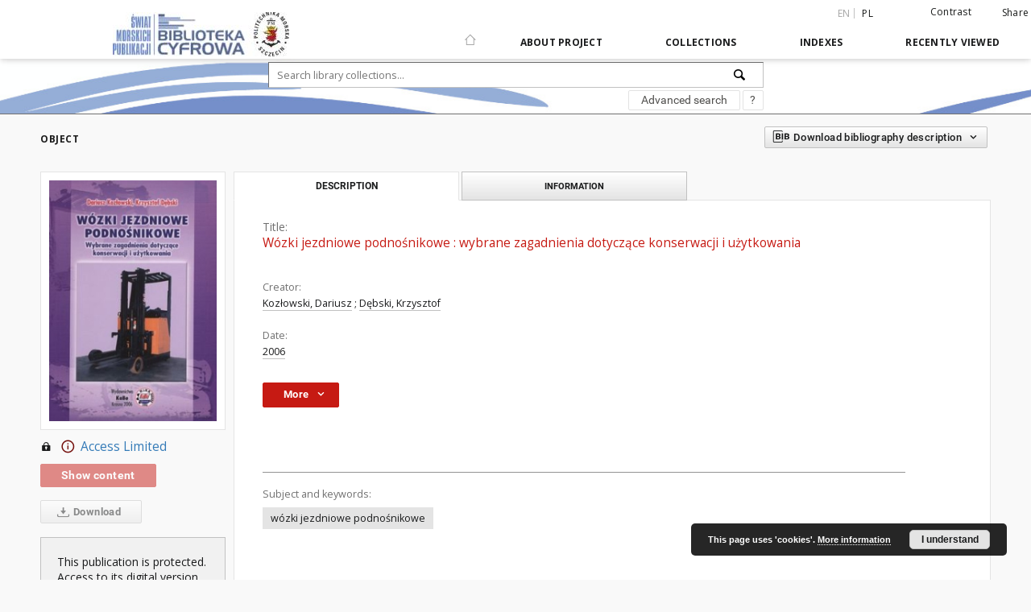

--- FILE ---
content_type: text/html;charset=utf-8
request_url: https://smp.pm.szczecin.pl/dlibra/publication/1281/edition/989/wozki-jezdniowe-podnosnikowe-wybrane-zagadnienia-dotyczace-konserwacji-i-uzytkowania-kozlowski-dariusz-debski-krzysztof?language=en
body_size: 53731
content:
<!doctype html>
<html lang="en">
	<head>
		<script src="https://smp.pm.szczecin.pl/style/dlibra/default/js/script-jquery.min.js" type="text/javascript"></script>

		


<meta charset="utf-8">
<meta http-equiv="X-UA-Compatible" content="IE=edge">
<meta name="viewport" content="width=device-width, initial-scale=1">


<title>Politechnika Morska w Szczecinie</title>
<meta name="Description" content="Politechnika Morska w Szczecinie" />

<meta property="og:url"                content="https://smp.pm.szczecin.pl/dlibra/publication/1281/edition/989/wozki-jezdniowe-podnosnikowe-wybrane-zagadnienia-dotyczace-konserwacji-i-uzytkowania-kozlowski-dariusz-debski-krzysztof?language=en" />
<meta property="og:type"               content="Object" />
<meta property="og:title"              content="Politechnika Morska w Szczecinie" />
<meta property="og:description"        content="Politechnika Morska w Szczecinie" />
<meta property="og:image"              content="https://smp.pm.szczecin.pl/image/edition/thumbnail:docmetadata/989" />

<link rel="icon" type="image/png" href="https://smp.pm.szczecin.pl/style/common/img/icons/favicon.png" sizes="16x16"> 
<link rel="apple-touch-icon" href="https://smp.pm.szczecin.pl/style/common/img/icons/apple-touch-icon.png">

<link rel="canonical" href="https://smp.pm.szczecin.pl/dlibra/publication/1281/edition/989?language=en" />

<link rel="stylesheet" href="https://smp.pm.szczecin.pl/style/dlibra/default/css/libs.css?20200317093312">
<link rel="stylesheet" href="https://smp.pm.szczecin.pl/style/dlibra/default/css/main.css?20200317093312">
<link rel="stylesheet" href="https://smp.pm.szczecin.pl/style/dlibra/default/css/colors.css?20200317093312">
<link rel="stylesheet" href="https://smp.pm.szczecin.pl/style/dlibra/default/css/custom.css?20200317093312">


	    <link rel="search"  type="application/opensearchdescription+xml" href="https://smp.pm.szczecin.pl/PM_en.xml"  title="PM" />

										<link rel="meta" type="application/rdf+xml" href="https://smp.pm.szczecin.pl/dlibra/rdf.xml?type=e&amp;id=989"/>
	
	<link rel="schema.DC" href="http://purl.org/dc/elements/1.1/" />
	<!--type is "document" for import all tags into zotero-->
	<meta name="DC.type" content="document" />
	<meta name="DC.identifier" content="https://smp.pm.szczecin.pl/publication/1281" />
	
						<meta name="DC.date" content="2006" />
											<meta name="DC.creator" content="Koz&#322;owski, Dariusz" />
					<meta name="DC.creator" content="D&#281;bski, Krzysztof" />
								<meta name="DC.subject" content="w&oacute;zki jezdniowe podno&#347;nikowe" />
								<meta name="DC.format" content="image/x.djvu" />
								<meta name="DC.language" content="pol" />
								<meta name="DC.source" content="000-087229-000" />
								<meta name="DC.title" content="W&oacute;zki jezdniowe podno&#347;nikowe : wybrane zagadnienia dotycz&#261;ce konserwacji i u&#380;ytkowania" />
								<meta name="DC.type" content="ksi&#261;&#380;ka" />
								<meta name="DC.relation" content="oai:smp.pm.szczecin.pl:publication:1281" />
								<meta name="DC.rights" content="Akademia Morska w Szczecinie" />
								<meta name="DC.publisher" content="Wydawnictwo i Handel Ksi&#261;&#380;kami &quot;KaBe&quot;" />
								<meta name="DC.issued" content="2006" />
			
										<meta name="citation_title" content="W&oacute;zki jezdniowe podno&#347;nikowe : wybrane zagadnienia dotycz&#261;ce konserwacji i u&#380;ytkowania" />
				<meta name="citation_author" content="Koz&#322;owski, Dariusz" />
		<meta name="citation_author" content="D&#281;bski, Krzysztof" />
						<meta name="citation_online_date" content="2010/10/19" />
		
							<!-- Global site tag (gtag.js) - Google Analytics -->
<script async src="https://www.googletagmanager.com/gtag/js?id=G-E6XC77MZVV"></script>
<script>
  window.dataLayer = window.dataLayer || [];
  function gtag(){dataLayer.push(arguments);}
  gtag('js', new Date());

  gtag('config', 'G-E6XC77MZVV');
</script>

			
							</head>

	<body class="">

		
		<div class="container--main">

			<header class="header--main" tabindex="-1">

  <ul class="skip-links list-unstyled">
    <li><a href="#main-menu" class="inner">Skip to main menu</a></li>
        <li><a href="#search-form" class="inner">Skip to search engine</a></li>
        <li><a href="#main-content" class="inner">Skip to content</a></li>
    <li><a href="#footer">Skip to footer</a></li>
  </ul>


	
        
  <div class="container--full">
    <nav class="header--top" id="navigationTop">
      <button class="header__menu-toggle navbar-toggle collapsed visible-xs visible-sm" type="button" data-toggle="collapse" data-target="#navbar-collapse" aria-expanded="false">
        <span class="dlibra-icon-menu"></span>
      </button>
      <ul class="header__list hidden-sm hidden-xs">
									      <li class="header__list-item header__list-item--languages hidden-xs hidden-sm">
      <a class="header__list__link header__list__link--language active" href="/" title="English">
          en
      </a>
                                      <a class="header__list__link header__list__link--language" href="https://smp.pm.szczecin.pl/dlibra/publication/1281/edition/989/wozki-jezdniowe-podnosnikowe-wybrane-zagadnienia-dotyczace-konserwacji-i-uzytkowania-kozlowski-dariusz-debski-krzysztof?language=pl" title="polski">pl</a>
                  </li>
      <li class="header__languages-item visible-xs visible-sm">
              <a href="https://smp.pm.szczecin.pl/dlibra/publication/1281/edition/989/wozki-jezdniowe-podnosnikowe-wybrane-zagadnienia-dotyczace-konserwacji-i-uzytkowania-kozlowski-dariusz-debski-krzysztof?language=en" class="header__languages__link active">en</a>
              <a href="https://smp.pm.szczecin.pl/dlibra/publication/1281/edition/989/wozki-jezdniowe-podnosnikowe-wybrane-zagadnienia-dotyczace-konserwacji-i-uzytkowania-kozlowski-dariusz-debski-krzysztof?language=pl" class="header__languages__link ">pl</a>
          </li>
  
				        <li class="header__list-item">
          <button class="header__list__link contrast__link" data-contrast="false">
            <span class="dlibra-icon-contrast"></span>
            Contrast
          </button>
        </li>

        <li class="header__list-item">
          <div class="a2a--header">
            <div class="a2a_kit a2a_kit_size_32 a2a_default_style" data-a2a-url="https://smp.pm.szczecin.pl/dlibra/publication/1281/edition/989/wozki-jezdniowe-podnosnikowe-wybrane-zagadnienia-dotyczace-konserwacji-i-uzytkowania-kozlowski-dariusz-debski-krzysztof?language=en">
              <a class="a2a_dd header__list__link" href="https://www.addtoany.com/share">Share</a>
            </div>
            <script>
               var a2a_config = a2a_config || {};
               a2a_config.onclick = 1;
               a2a_config.locale = "en";
               a2a_config.color_main = "D7E5ED";
               a2a_config.color_border = "9D9D9D";
               a2a_config.color_link_text = "333333";
               a2a_config.color_link_text_hover = "333333";
               a2a_config.color_bg = "d9d9d9";
               a2a_config.icon_color = "#767676";
							 a2a_config.num_services = 6;
							 a2a_config.prioritize = ["facebook", "wykop", "twitter", "pinterest", "email", "gmail"];
            </script>
            <script async src="//static.addtoany.com/menu/page.js"></script>
          </div>
        </li>
        <li class="header__list-item">
                  </li>
      </ul>
    </nav>
  </div>
  <div class="navbar menu--desktop" role="navigation">
    <div class="container--full">
      <div class="menu__header">
        <a class="menu__logo" href="https://smp.pm.szczecin.pl">
          <img src="https://smp.pm.szczecin.pl/style/dlibra/default/img/custom-images/logo.png
" title="Politechnika Morska w Szczecinie" alt="Politechnika Morska w Szczecinie"/>
        </a>
      </div>
      <div class="menu__collapse" id="navbar-collapse" js-menu>
					<div class="menu__back__container visible-xs visible-sm" js-back-container>
					</div>
          <button class="header__menu-toggle--inner navbar-toggle collapsed visible-xs visible-sm" type="button" data-toggle="collapse" data-target="#navbar-collapse" aria-expanded="false" js-close></button>
          <ul class="header__languages visible-xs visible-sm">
                                <li class="header__list-item header__list-item--languages hidden-xs hidden-sm">
      <a class="header__list__link header__list__link--language active" href="/" title="English">
          en
      </a>
                                      <a class="header__list__link header__list__link--language" href="https://smp.pm.szczecin.pl/dlibra/publication/1281/edition/989/wozki-jezdniowe-podnosnikowe-wybrane-zagadnienia-dotyczace-konserwacji-i-uzytkowania-kozlowski-dariusz-debski-krzysztof?language=pl" title="polski">pl</a>
                  </li>
      <li class="header__languages-item visible-xs visible-sm">
              <a href="https://smp.pm.szczecin.pl/dlibra/publication/1281/edition/989/wozki-jezdniowe-podnosnikowe-wybrane-zagadnienia-dotyczace-konserwacji-i-uzytkowania-kozlowski-dariusz-debski-krzysztof?language=en" class="header__languages__link active">en</a>
              <a href="https://smp.pm.szczecin.pl/dlibra/publication/1281/edition/989/wozki-jezdniowe-podnosnikowe-wybrane-zagadnienia-dotyczace-konserwacji-i-uzytkowania-kozlowski-dariusz-debski-krzysztof?language=pl" class="header__languages__link ">pl</a>
          </li>
  
                      </ul>
          <div class="header__user visible-xs visible-sm">
                          <a href="https://smp.pm.szczecin.pl/dlibra/login" class="header__user__link pull-left">
                Login
              </a>
							<a href="" class="header__user__link contrast__link" data-contrast="false">
								<span class="dlibra-icon-contrast"></span>
								Contrast
							</a>
              <div class="a2a--header header__user__a2a">
		            <div class="a2a_kit a2a_kit_size_32 a2a_default_style">
		              <a class="a2a_dd header__user__link" href="https://www.addtoany.com/share">Share</a>
		            </div>
		            <script>
		               var a2a_config = a2a_config || {};
		               a2a_config.onclick = 1;
		               a2a_config.locale = "en";
									 a2a_config.num_services = 6;
									 a2a_config.prioritize = ["facebook", "wykop", "twitter", "pinterest", "email", "gmail"];
		            </script>
		            <script async src="//static.addtoany.com/menu/page.js"></script>
		          </div>
                      </div>
          <button class="menu__back hidden" js-back>
            <span class="dlibra-icon-chevron-left"></span>
            Back
          </button>
          <ul class="menu__nav nav">
            <li class=" hidden-xs hidden-sm">
              <a href="https://smp.pm.szczecin.pl" class="home" title="Main page">
                <span class="dlibra-icon-home"></span>
              </a>
            </li>
                           	
						<li>
				<a href="#" class="dropdown-toggle hidden-xs hidden-sm" data-toggle="dropdown" js-section js-section-text>
					About Project
				</a>
				<a href="#" class="dropdown-toggle visible-xs visible-sm" data-toggle="dropdown" js-section js-section-text tabindex="-1">
					About Project
				</a>
				<button class="dlibra-icon-chevron-right visible-xs visible-sm dropdown-toggle dropdown-icon" title="Show/hide objects list"></button>
					<ul class="dropdown-menu pull-right">

		<li class="visible-xs header__current" js-current>
			<span class="dlibra-icon-chevron-right"></span>
		</li>
									<li>
										<a href="https://smp.pm.szczecin.pl/dlibra/text?id=example-page" class="menu__nav--no-dropdown">
							About Project
									</a>
				</li>
												<li>
										<a href="https://smp.pm.szczecin.pl/dlibra/text?id=faq" class="menu__nav--no-dropdown">
							Frequently asked questions
									</a>
				</li>
												<li>
																					<a href="https://smp.pm.szczecin.pl/dlibra/contact" class="menu__nav--no-dropdown">
							Contact
														</a>
				</li>
						</ul>
				</li>
			



                           
  <li class="">
    <a href="#" class="dropdown-toggle hidden-xs hidden-sm" data-toggle="dropdown"  js-section js-section-text>
      Collections
    </a>
    <a href="#" class="dropdown-toggle visible-xs visible-sm" data-toggle="dropdown"  js-section js-section-text tabindex="-1">
      Collections
    </a>
    <button class="dlibra-icon-chevron-right visible-xs visible-sm dropdown-toggle dropdown-icon" title="Show/hide objects list"></button>
    <ul class="dropdown-menu pull-right">
      <li class="visible-xs visible-sm header__current" js-current>
        <span class="dlibra-icon-chevron-right"></span>
      </li>
            	
            	<li>
				<button class="dlibra-icon-circle-plus hidden-xs hidden-sm dropdown-toggle dropdown-icon" title="Show/hide objects list">
		</button><a href="https://smp.pm.szczecin.pl/dlibra/collectiondescription/3" js-section-text>
			1. SCIENCE AND EDUCATION
		</a>
		<button class="dlibra-icon-chevron-right visible-xs visible-sm dropdown-toggle dropdown-icon" title="Show/hide objects list"></button>
		<ul class="dropdown-menu">
			<li class="visible-xs visible-sm header__current" js-current>
				<span class="dlibra-icon-chevron-right"></span>
			</li>
							<li>
				<a href="https://smp.pm.szczecin.pl/dlibra/collectiondescription/8" class="menu__nav--no-dropdown">
			01. Zeszyty Naukowe
		</a>
	</li>
							<li>
				<a href="https://smp.pm.szczecin.pl/dlibra/collectiondescription/9" class="menu__nav--no-dropdown">
			02. Prace Seminaryjne
		</a>
	</li>
							<li>
				<a href="https://smp.pm.szczecin.pl/dlibra/collectiondescription/10" class="menu__nav--no-dropdown">
			03. Studia
		</a>
	</li>
							<li>
				<a href="https://smp.pm.szczecin.pl/dlibra/collectiondescription/11" class="menu__nav--no-dropdown">
			04. Zeszyty Nautyczne
		</a>
	</li>
							<li>
				<a href="https://smp.pm.szczecin.pl/dlibra/collectiondescription/12" class="menu__nav--no-dropdown">
			05. Skrypty i Podręczniki
		</a>
	</li>
							<li>
				<a href="https://smp.pm.szczecin.pl/dlibra/collectiondescription/13" class="menu__nav--no-dropdown">
			06. Materiały Konferencyjne
		</a>
	</li>
							<li>
				<a href="https://smp.pm.szczecin.pl/dlibra/collectiondescription/14" class="menu__nav--no-dropdown">
			07. Doktoraty
		</a>
	</li>
							<li>
				<a href="https://smp.pm.szczecin.pl/dlibra/collectiondescription/15" class="menu__nav--no-dropdown">
			08. Czasopisma
		</a>
	</li>
							<li>
				<a href="https://smp.pm.szczecin.pl/dlibra/collectiondescription/16" class="menu__nav--no-dropdown">
			09. Education help
		</a>
	</li>
							<li>
				<a href="https://smp.pm.szczecin.pl/dlibra/collectiondescription/17" class="menu__nav--no-dropdown">
			10. Navigation help
		</a>
	</li>
							<li>
				<a href="https://smp.pm.szczecin.pl/dlibra/collectiondescription/19" class="menu__nav--no-dropdown">
			11. Other
		</a>
	</li>
					</ul>
	</li>
            	<li>
				<a href="https://smp.pm.szczecin.pl/dlibra/collectiondescription/5" class="menu__nav--no-dropdown">
			3. LITERATURE OF THE SEA AND SAILING
		</a>
	</li>
            	<li>
				<a href="https://smp.pm.szczecin.pl/dlibra/collectiondescription/18" class="menu__nav--no-dropdown">
			4. AM ACTIVITY
		</a>
	</li>
            	<li>
				<a href="https://smp.pm.szczecin.pl/dlibra/collectiondescription/7" class="menu__nav--no-dropdown">
			5. BIBLIOGRAPHIES
		</a>
	</li>
            	<li>
				<a href="https://smp.pm.szczecin.pl/dlibra/collectiondescription/20" class="menu__nav--no-dropdown">
			6. e-Czytelnia
		</a>
	</li>
            	<li>
				<a href="https://smp.pm.szczecin.pl/dlibra/collectiondescription/21" class="menu__nav--no-dropdown">
			7. HISTORY OF SEA ECONOMY
		</a>
	</li>
            	<li>
				<a href="https://smp.pm.szczecin.pl/dlibra/collectiondescription/22" class="menu__nav--no-dropdown">
			8. ARTICLES
		</a>
	</li>
          </ul>
  </li>


                           


<li>
	<a href="#" class="dropdown-toggle hidden-xs hidden-sm" data-toggle="dropdown" js-section js-section-text>
		Indexes
	</a>
	<a href="#" class="dropdown-toggle visible-xs visible-sm" data-toggle="dropdown" js-section js-section-text tabindex="-1">
		Indexes
	</a>
	<button class="dlibra-icon-chevron-right visible-xs visible-sm dropdown-toggle dropdown-icon" title="Show/hide objects list"></button>
	<ul class="dropdown-menu pull-right">
		<li class="visible-xs visible-sm header__current" js-current>
			<span class="dlibra-icon-chevron-right"></span>
		</li>
					<li title="A name given to the resource.">
				<button class="dlibra-icon-circle-plus hidden-xs hidden-sm dropdown-toggle dropdown-icon" title="Show/hide sub-attributes list">
		</button><a href="https://smp.pm.szczecin.pl/dlibra/indexsearch?rdfName=Title&ipp=60&p=0" js-section-text>
			Title
		</a>
		<button class="dlibra-icon-chevron-right visible-xs visible-sm dropdown-toggle dropdown-icon" title="Show/hide sub-attributes list"></button>
		<ul class="dropdown-menu">
			<li class="visible-xs visible-sm header__current" js-current>
				<span class="dlibra-icon-chevron-right"></span>
			</li>
							<li title="A short name of the group (e.g., a journal) this resource belongs to.">
				<a href="https://smp.pm.szczecin.pl/dlibra/indexsearch?rdfName=GroupTitle&ipp=60&p=0" class="menu__nav--no-dropdown">
			Group publication title
		</a>
	</li>
					</ul>
	</li>
					<li title="An entity primarily responsible for making the content of the resource.">
				<a href="https://smp.pm.szczecin.pl/dlibra/indexsearch?rdfName=Creator&ipp=60&p=0" class="menu__nav--no-dropdown">
			Creator
		</a>
	</li>
					<li title="An entity responsible for making contributions to the content of the resource.">
				<a href="https://smp.pm.szczecin.pl/dlibra/indexsearch?rdfName=Contributor&ipp=60&p=0" class="menu__nav--no-dropdown">
			Contributor
		</a>
	</li>
					<li title="A date associated with an event in the life cycle of the resource.">
				<a href="https://smp.pm.szczecin.pl/dlibra/indexsearch?rdfName=Date&ipp=60&p=0" class="menu__nav--no-dropdown">
			Date
		</a>
	</li>
					<li title="The nature or genre of the content of the resource.">
				<a href="https://smp.pm.szczecin.pl/dlibra/indexsearch?rdfName=Type&ipp=60&p=0" class="menu__nav--no-dropdown">
			Resource Identifier
		</a>
	</li>
					<li title="none">
				<a href="https://smp.pm.szczecin.pl/dlibra/indexsearch?rdfName=Place&ipp=60&p=0" class="menu__nav--no-dropdown">
			Place
		</a>
	</li>
					<li title="An entity responsible for making the resource available.">
				<a href="https://smp.pm.szczecin.pl/dlibra/indexsearch?rdfName=Publisher&ipp=60&p=0" class="menu__nav--no-dropdown">
			Publisher
		</a>
	</li>
					<li title="The topic of the content of the resource.">
				<a href="https://smp.pm.szczecin.pl/dlibra/indexsearch?rdfName=Subject&ipp=60&p=0" class="menu__nav--no-dropdown">
			Subject and Keywords
		</a>
	</li>
					<li title="The physical or digital manifestation of the resource.">
				<a href="https://smp.pm.szczecin.pl/dlibra/indexsearch?rdfName=Format&ipp=60&p=0" class="menu__nav--no-dropdown">
			Source
		</a>
	</li>
					<li title="An unambiguous reference to the resource within a given context.">
				<a href="https://smp.pm.szczecin.pl/dlibra/indexsearch?rdfName=Identifier&ipp=60&p=0" class="menu__nav--no-dropdown">
			Identifier
		</a>
	</li>
					<li title="A language of the intellectual content of the resource.">
				<a href="https://smp.pm.szczecin.pl/dlibra/indexsearch?rdfName=Language&ipp=60&p=0" class="menu__nav--no-dropdown">
			Language
		</a>
	</li>
					<li title="Link WWW">
				<a href="https://smp.pm.szczecin.pl/dlibra/indexsearch?rdfName=Link&ipp=60&p=0" class="menu__nav--no-dropdown">
			Link
		</a>
	</li>
					<li title="Online catalog.">
				<a href="https://smp.pm.szczecin.pl/dlibra/indexsearch?rdfName=OPAC&ipp=60&p=0" class="menu__nav--no-dropdown">
			OPAC WWW
		</a>
	</li>
					<li title="An account of the content of the resource.">
				<a href="https://smp.pm.szczecin.pl/dlibra/indexsearch?rdfName=Description&ipp=60&p=0" class="menu__nav--no-dropdown">
			Description
		</a>
	</li>
					<li title="The name of the previous item.
">
				<a href="https://smp.pm.szczecin.pl/dlibra/indexsearch?rdfName=PreviousTitle&ipp=60&p=0" class="menu__nav--no-dropdown">
			Previous title
		</a>
	</li>
					<li title="The name of the next item.">
				<a href="https://smp.pm.szczecin.pl/dlibra/indexsearch?rdfName=NextTitle&ipp=60&p=0" class="menu__nav--no-dropdown">
			Next title
		</a>
	</li>
					<li title="A reference to a related resource.">
				<a href="https://smp.pm.szczecin.pl/dlibra/indexsearch?rdfName=Relation&ipp=60&p=0" class="menu__nav--no-dropdown">
			Relation
		</a>
	</li>
					<li title="Information about rights held in and over the resource.">
				<a href="https://smp.pm.szczecin.pl/dlibra/indexsearch?rdfName=Rights&ipp=60&p=0" class="menu__nav--no-dropdown">
			Rights Management
		</a>
	</li>
					<li title="A Reference to a resource from which the present resource is derived.">
				<a href="https://smp.pm.szczecin.pl/dlibra/indexsearch?rdfName=Source&ipp=60&p=0" class="menu__nav--no-dropdown">
			Source
		</a>
	</li>
			</ul>
</li>


                           <li>
  <button class="dlibra-icon-chevron-right visible-xs visible-sm dropdown-toggle dropdown-icon" title="Show/hide objects list"></button>
  <a href="#" class="dropdown-toggle hidden-xs hidden-sm" data-toggle="dropdown" js-section js-section-text>
    Recently viewed
  </a>
  <a href="#" class="dropdown-toggle  visible-xs visible-sm" data-toggle="dropdown" js-section js-section-text tabindex="-1">
    Recently viewed
  </a>
	<ul class="dropdown-menu pull-right lastviewed">
    <li class="visible-xs visible-sm header__current" js-current>
      <span class="dlibra-icon-chevron-right"></span>
    </li>
    <li>
      <a href="#" class="dropdown-toggle" data-toggle="dropdown" js-section-text >
        Objects
      </a>
      <button class="dlibra-icon-chevron-right visible-xs visible-sm dropdown-toggle dropdown-icon" title="Show/hide objects list"></button>
      <ul class="dropdown-menu pull-right">
        <li class="visible-xs visible-sm header__current" js-current>
          <span class="dlibra-icon-chevron-right"></span>
        </li>
		          </ul>
    </li>
    <li>
      <a href="#" class="dropdown-toggle" data-toggle="dropdown" js-section-text >
        Collections
      </a>
      <button class="dlibra-icon-chevron-right visible-xs visible-sm dropdown-toggle dropdown-icon" title="Show/hide objects list"></button>
      <ul class="dropdown-menu pull-right">
  			<li class="visible-xs visible-sm header__current" js-current>
  				<span class="dlibra-icon-chevron-right"></span>
  			</li>
		          </ul>
    </li>
  </ul>
</li>


                      </ul>
          <div class="menu__more hidden" js-more>
            <span class="dlibra-icon-chevron-long-down"></span>
          </div>
      </div>
    </div>
  </div>
</header>

							
<section id="search-form">
	<div class="container--full">
	  <div class="header__search--subpage parallax-window"
>
			<div class="search__box--subpage">
								<form class="search__box--subpage__form" method="get" action="https://smp.pm.szczecin.pl/dlibra/results">
					<label class="hidden-access" for="searchInput" title="Search field">Search field</label>
					<input class="search__box--subpage__input" id="searchInput" name="q" placeholder="Search library collections..." required type="text"  maxlength="2001">
					<input name="action" value="SimpleSearchAction" type="hidden">
					<input name="type" value="-6" type="hidden">
					<input name="p" value="0" type="hidden">
					
					<button class="search__box--subpage__submit" type="submit" title="Search">
						 <span class="dlibra-icon-search"></span>
					</button>
				</form>

				<div class="search__box--subpage__advanced-container">
					<a href="https://smp.pm.szczecin.pl/dlibra/advsearch"
							class="search__box--subpage__advanced"
							title="Advanced search"
							data-advanced-search>
							Advanced search					</a>

					<a href="https://smp.pm.szczecin.pl/dlibra/text?id=text-query-format" class="search__box--subpage__advanced-about" title="How to form a search query properly?">
						<span>?</span>
					</a>
				</div>
				<div class="clearfix"></div>
	    </div>
				  </div>
	</div>
</section>

			
			<div id="main-content" class="anchor"></div>

			
												
<section>
<div id="publicationComponentData" data-homepageUrl="https://smp.pm.szczecin.pl" data-servletName="/dlibra"
	data-isUserLoggedIn="false" data-editionId="989" data-publicationId="1281"
	data-permReqSuccessMsg="Request sent"
	data-permReqErrorMsg="Sending request failed"
	data-permReqWrongEmailMsg="Wrong email"
	data-permReqEmptyReasonMsg="Message is empty"
	data-youHaveToBeLoggedMsg="You have to be logged in"
	data-favoritesAddedMsg="Added to favorites."
	data-favoritesDeletedMsg="Deleted from favorites"
	data-favoritesErrorMsg="An error occurred while adding to favorites">
</div>

	<div class="modal fade modal--access" tabindex="-1" role="dialog" js-modal="access">
  <div class="modal-dialog" role="document" js-modal-inner>
    <div class="modal-content">
      <button type="button" class="modal-close" data-dismiss="modal" aria-label="Close"></button>
      <div class="modal-header">
        <h4 class="modal-title">Secured publication</h4>
      </div>
			<form id="sendPermissionRequestForm" action="javascript:void(0)">
				<div class="modal-body">
					 <p class="modal-desc">This publication is unavailable to your account. If you have more privileged account please try to use it
or contact with the institution connected to this digital library.</p>
					 <label class="modal-label" for="userEmail">Type your email<sup>*</sup></label>
					 <input class="modal-input" required type="email" name="userEmail" id="userEmail" value="" >
					 <input type="hidden" name="editionId" value="989" id="editionId">
					 <input type="hidden" name="publicationId" value="1281" id="publicationId">
					 <label class="modal-label" for="requestReason">Type your reason<sup>*</sup></label>
					 <textarea class="modal-textarea" required name="requestReason" id="requestReason" cols="50" rows="5" ></textarea>
					 <input type="hidden" name="homeURL" id="homeURL" value="https://smp.pm.szczecin.pl/dlibra">
				</div>
				<div class="modal-footer">
					<button class="modal-dismiss" type="button" class="btn btn-default" data-dismiss="modal">Cancel</button>
					<button class="modal-submit" js-send-request>Send</button>
				</div>
		 </form>
    </div><!-- /.modal-content -->
  </div><!-- /.modal-dialog -->
  <div class="modal-more hidden" js-modal-more></div>
</div><!-- /.modal -->



<div class="container--page container--component-object-container">
  <div class="object">
    <div class="object__box--top">
      <h2 class="object__header">
        Object
      </h2>
			<div class="object__header-buttons">
				<div class="dropdown object__dropdown">
			    <button class="object__dropdown-bib-button dropdown-toggle" type="button" data-toggle="dropdown">
						<span class="dlibra-icon-bib object__dropdown-bib-add"></span>
						<span class="hidden-xs">Download bibliography description</span>
						<span class="dlibra-icon-chevron-down"></span>
					</button>
			    <ul class="object__dropdown-bib dropdown-menu pull-right">
						<li>
							<a href="https://smp.pm.szczecin.pl/dlibra/dlibra.ris?type=e&id=989">
								ris
							</a>
						</li>
						<li>
							<a href="https://smp.pm.szczecin.pl/dlibra/dlibra.bib?type=e&id=989">
								BibTeX
							</a>
						</li>
			    </ul>
			  </div>
	      <ul class="lang__list">
	        <li class="lang__list-item">
	        	        </li>
	      </ul>
			</div>


      <div class="settings__error" js-settings-errors>
    		<div class="settings__success" style="display: none;" js-settings-success>
    			<span>Subscribtion state has been changed.</span>
    			<button class="settings__error-close" title="Close info dialog" js-error-close></button>
    		</div>
    		<div class="settings__error-item" style="display: none;" js-settings-error tabindex="-1">
    			<span>Error while changing subscribtion state.</span>
    			<button class="settings__error-close" title="Close info dialog" js-error-close></button>
    		</div>
    	</div>

    </div>
    <div class="object__box--left">
      <div class="object__image">
                
        											<img src="https://smp.pm.szczecin.pl/image/edition/thumbnail:docmetadata/989" class="img-responsive" alt=""/>
					              </div>

			
			<div class="object__download">
								
					
						<a class="download__header" href="#"  title='You do not have permission to view this object'>
							<div class="download__header-icons hidden-xs">
								<span class="dlibra-icon-locked"></span>
								<span class="dlibra-icon-circle-info info"></span>
							</div>
							<span class="visible-xs">
								<span class="dlibra-icon-locked"></span>
								<span class="dlibra-icon-circle-info info"></span>
							</span>
							Access Limited
						</a>
					
											<h3 class="download__header--all">
							<ul class="download__buttons disabled">
								<li class="download__buttons-item">
									<a class="download__button" href="" >Show content</a>
								</li>
							</ul>
						</h3>
					
					<a class="download__all-button disabled hidden-xs" href="">
						<span class="dlibra-icon-download"></span>
													Download
											</a>
					<div class="clearfix"></div>

							</div>
							<div class="accessMessage accessMessage--left">
			<div class="message">This publication is protected. Access to its digital version is only possible at the Main Library of the Maritime University of Szczecin.</div>
		</div>
	    </div>
						<div class="accessMessage accessMessage--top">
			<div class="message">This publication is protected. Access to its digital version is only possible at the Main Library of the Maritime University of Szczecin.</div>
		</div>
	    <div class="object__box--right">
      <ul class="nav nav-tabs object__tabs" role="tablist">
        <li class="tab__item" role="presentation">
          <a href="#description" aria-controls="description" role="tab" data-toggle="tab" class="tab__item--description">Description</a>
        </li>
        <li class="tab__item" role="presentation">
          <a href="#info" aria-controls="info" role="tab" data-toggle="tab" class="tab__item--info">Information</a>
        </li>
                      </ul>
      <div class="tab-content">
        <div class="tab-content__heading">
            <h3 class="object__title">
																	<span class="object__subheader">Title:</span>
									<span class="dlibra-icon-circle-locked"></span>
																													W&oacute;zki jezdniowe podno&#347;nikowe : wybrane zagadnienia dotycz&#261;ce konserwacji i u&#380;ytkowania
																					
            </h3>
        </div>

				<!-- first tab start -->
        <div role="tabpanel" class="tab-pane object__pane" id="description">
          <div class="tab-content__container">
						<div class="desc__info">
					            	                							<h4 class="object__subheader">				Creator:
		</h4>
		<p class="object__desc">
						
																			<a href="https://smp.pm.szczecin.pl//dlibra/metadatasearch?action=AdvancedSearchAction&type=-3&val1=Creator:&quot;Koz%C5%82owski%2C+Dariusz&quot;"
					title="">
					Koz&#322;owski, Dariusz</a>
					      		; 
																			<a href="https://smp.pm.szczecin.pl//dlibra/metadatasearch?action=AdvancedSearchAction&type=-3&val1=Creator:&quot;D%C4%99bski%2C+Krzysztof&quot;"
					title="">
					D&#281;bski, Krzysztof</a>
					      		</p>
	
				            	                							<h4 class="object__subheader">				Date:
		</h4>
		<p class="object__desc">
						
																			<a href="https://smp.pm.szczecin.pl//dlibra/metadatasearch?action=AdvancedSearchAction&type=-3&val1=Date:&quot;2006&quot;"
					title="">
					2006</a>
					      		</p>
	
				            						</div>

                          <button class="object__more" type="button" data-toggle="collapse" data-target="#moreInfo" data-object-more="More" data-object-less="Less">
                <span class="text">More</span>
								<span class="icon dlibra-icon-chevron-down"></span>
              </button>
            <div id="moreInfo" class="collapse desc__more-info">
                             								<h4 class="object__subheader">				Resource Identifier:
		</h4>
		<p class="object__desc">
						
																			<a href="https://smp.pm.szczecin.pl//dlibra/metadatasearch?action=AdvancedSearchAction&type=-3&val1=Type:&quot;ksi%C4%85%C5%BCka&quot;"
					title="">
					ksi&#261;&#380;ka</a>
					      		</p>
	
			                             								<h4 class="object__subheader">				Place:
		</h4>
		<p class="object__desc">
						
																			<a href="https://smp.pm.szczecin.pl//dlibra/metadatasearch?action=AdvancedSearchAction&type=-3&val1=Place:&quot;Krosno&quot;"
					title="">
					Krosno</a>
					      		</p>
	
			                             								<h4 class="object__subheader">				Publisher:
		</h4>
		<p class="object__desc">
						
																			<a href="https://smp.pm.szczecin.pl//dlibra/metadatasearch?action=AdvancedSearchAction&type=-3&val1=Publisher:&quot;Wydawnictwo+i+Handel+Ksi%C4%85%C5%BCkami+%5C%22KaBe%5C%22&quot;"
					title="">
					Wydawnictwo i Handel Ksi&#261;&#380;kami &quot;KaBe&quot;</a>
					      		</p>
	
			                             								<h4 class="object__subheader">				Source:
		</h4>
		<p class="object__desc">
						
																			<a href="https://smp.pm.szczecin.pl//dlibra/metadatasearch?action=AdvancedSearchAction&type=-3&val1=Format:&quot;image%5C%2Fx.djvu&quot;"
					title="">
					image/x.djvu</a>
					      		</p>
	
			                             								<h4 class="object__subheader">				Identifier:
		</h4>
		<p class="object__desc">
						
							<span>oai:smp.pm.szczecin.pl:989<span>
				      		</p>
	
			                             								<h4 class="object__subheader">				Language:
		</h4>
		<p class="object__desc">
						
																			<a href="https://smp.pm.szczecin.pl//dlibra/metadatasearch?action=AdvancedSearchAction&type=-3&val1=Language:&quot;pol&quot;"
					title="">
					pol</a>
					      		</p>
	
			                             								<h4 class="object__subheader">				Rights Management:
		</h4>
		<p class="object__desc">
						
																			<a href="https://smp.pm.szczecin.pl//dlibra/metadatasearch?action=AdvancedSearchAction&type=-3&val1=Rights:&quot;Akademia+Morska+w+Szczecinie&quot;"
					title="">
					Akademia Morska w Szczecinie</a>
					      		</p>
	
			                             								<h4 class="object__subheader">				Source:
		</h4>
		<p class="object__desc">
						
																			<a href="https://smp.pm.szczecin.pl//dlibra/metadatasearch?action=AdvancedSearchAction&type=-3&val1=Source:&quot;000%5C-087229%5C-000&quot;"
					title="">
					000-087229-000</a>
					      		</p>
	
			              								<div class="exlibris__container">
																</div>
            </div>
						<div class="clearfix"></div>
            
              <div class="tab-content__footer">

									                <h4 class="object__subheader">
	                  Subject and keywords:
	                </h4>
																																			<a class="object__keyword" href="https://smp.pm.szczecin.pl/dlibra/metadatasearch?action=AdvancedSearchAction&type=-3&val1=Subject:&quot;w%C3%B3zki+jezdniowe+podno%C5%9Bnikowe&quot;">
											w&oacute;zki jezdniowe podno&#347;nikowe
										</a>
																	              </div>
          </div>
        </div>
				<!-- first tab end -->

				<!-- second tab start -->
        <div role="tabpanel" class="tab-pane fade object__pane" id="info">
          <div class="tab-content__container">
						<div class="desc__info">
							<h4 class="object__subheader">
	              Object collections:
	            </h4>
	            <ul class="tab-content__collection-list">
	              	                	                  <li class="tab-content__collection-list-item">
	                    	                      <a class="tab-content__collection-link"  href="https://smp.pm.szczecin.pl/dlibra/collectiondescription/1">
	                         Digital Library
	                      </a>
																									>
													                    	                      <a class="tab-content__collection-link"  href="https://smp.pm.szczecin.pl/dlibra/collectiondescription/3">
	                         1. SCIENCE AND EDUCATION
	                      </a>
																									>
													                    	                      <a class="tab-content__collection-link"  href="https://smp.pm.szczecin.pl/dlibra/collectiondescription/12">
	                         05. Skrypty i Podr&#281;czniki
	                      </a>
													                    	                  </li>
										<br />
	                	              	            </ul>

              <h4 class="object__subheader">
                Last modified:
              </h4>
              <p class="object__desc">
                                  Oct 19, 2010
                              </p>

	            								<h4 class="object__subheader">
                  In our library since:
                </h4>
                <p class="object__desc">
                  Oct 19, 2010
                </p>
	              <h4 class="object__subheader">
                  Number of object content hits:
								</h4>
								<p class="object__desc">
									1								</p>

						            
							<h4 class="object__subheader">
              	All available object's versions:
							</h4>
							<p class="object__desc">
                <a href="https://smp.pm.szczecin.pl/publication/1281">
                  https://smp.pm.szczecin.pl/publication/1281
                </a>
              </p>

              <h4 class="object__subheader">
                Show description in RDF format:
              </h4>
              <p class="object__desc">
                  <a class="object__button-link" href="https://smp.pm.szczecin.pl/dlibra/rdf.xml?type=e&id=989" target="_blank">
                    RDF
                  </a>
              </p>

	                            <h4 class="object__subheader">
                  Show description in OAI-PMH format:
                </h4>
                <p class="object__desc">
                  <a class="object__button-link" href="https://smp.pm.szczecin.pl/dlibra/oai-pmh-repository.xml?verb=GetRecord&amp;metadataPrefix=oai_dc&amp;identifier=oai:smp.pm.szczecin.pl:989"  target="_blank">
                    OAI-PMH
                  </a>
                </p>
	            							<div class="tab-content__footer">
							</div>
						</div>
          </div>
        </div>
        <!-- second tab end -->

        <!-- third tab start -->
        <div role="tabpanel" class="tab-pane fade object__pane" id="structure">
			<ul class="tab-content__tree-list">
							<li class="tab-content__tree-list-item">
			
	<span class="tab-content__tree-fake-list-item ">
					<div class="tab-content__tree-icons-holder">

									<span class="dlibra-icon-file-locked"></span>
							</div>
				<a class="tab-content__tree-link "
				href="https://smp.pm.szczecin.pl/dlibra/publication/$node.info.id" title="Go to object description">
			<span class="dlibra-icon-circle-chevron-right"></span>
			
		</a>
	</span>
		</li>
				</ul>
			<div class="tab-content__footer"></div>
        </div>
        <!-- third tab end -->

        <!-- fourth tab start -->
        <div role="tabpanel" class="tab-pane fade object__pane" id="version">
                            <table class="tab-content__version">
                                <thead>
                                  <tr>
                                      <th>Edition name</th>
                                      <th>Date</th>
                                  </tr>
                                </thead>
                                <tbody>
                                                                      <tr>
                                        <td><a href="https://smp.pm.szczecin.pl/dlibra/publication/1281/edition/989">Wózki jezdniowe podnośnikowe : wybrane zagadnienia dotyczące konserwacji i użytkowania</a></td>
                                        <td>Oct 19, 2010</td>
                                    </tr>
                                                                  </tbody>
                    </table>
                        </div>
        <!-- fourth tab end -->
        </div>
      </div>
    </div>
    <div class="clearfix"></div>
  </div>
</div>
</section>
<div class="clearfix"></div>

<section>
<div class="container--component container--component-similarhits">
	<div class="component__objects constant-container">
		<div class="heading__line--container">
				<h3 class="heading__component">Objects</h3>
				<h5 class="heading__component subheading">Similar</h5>
		</div>

		<div class="component__objects--list">
			<div class="objects-carousel owl-carousel">
															
	
			
			
	
	
			
	
		
	<div class="objectbox objectbox--main">

		
		<div class="objectbox__photo">
						<a href="https://smp.pm.szczecin.pl/dlibra/publication/1277/edition/985" title="Konserwacja w&oacute;zk&oacute;w jezdniowych podno&#347;nikowych z mechanicznym nap&#281;dem podnoszenia">
									<figure class="objectbox__photo--image" style="background-image: url('https://smp.pm.szczecin.pl/image/edition/thumbnail:result_item/985')">
					</figure>
							</a>
		</div>
		<div class="objectbox__content">
			<div class="objectbox__title">
				<h2 class="objectbox__text--title" title="Konserwacja w&oacute;zk&oacute;w jezdniowych podno&#347;nikowych z mechanicznym nap&#281;dem podnoszenia">
					<a href="https://smp.pm.szczecin.pl/dlibra/publication/1277/edition/985">
						Konserwacja w&oacute;zk&oacute;w jezdniowych podno&#347;nikowych z mechanicznym nap&#281;dem podnoszenia					</a>
				</h2>
			</div>

			<div class="objectbox__creator">
				<p class="objectbox__text--creator" title="[Chimiak, Mieczys&#322;aw]" >
											<span class="objectbox__text--creator-span">Chimiak, Mieczys&#322;aw</span>
														</p>
			</div>
			<div class="objectbox__date">
				<span class="objectbox__text--date"  title="2006">
											2006
									</span>
			</div>
			<div class="objectbox__type">
				<span class="objectbox__text--date">
									</span>
			</div>
		</div>
		<div class="objectbox__icons">
			
	<span class="objectbox__icons--span">
				<span class="dropdown">
			<button class="dropdown-toggle" type="button" data-toggle="dropdown"
				title="Download bibliography description">
				<i class="dlibra-icon-bib"></i>
			</button>
			<ul class="object__dropdown-bib dropdown-menu pull-left">
				<li>
					<a href="https://smp.pm.szczecin.pl/dlibra/dlibra.ris?type=e&id=985">
						ris
					</a>
				</li>
				<li>
					<a href="https://smp.pm.szczecin.pl/dlibra/dlibra.bib?type=e&id=985">
						BibTeX
					</a>
				</li>
			</ul>
		</span>
	</span>

	<span class="objectbox__icons--span">
			<span class="dlibra-icon-locked" title="Secured publication"></span>
		</span>

	<span class="objectbox__icons--span go">
		<a href="https://smp.pm.szczecin.pl/dlibra/publication/1277/edition/985" title="Show details">
			<span class="dlibra-icon-circle-chevron-right"></span>
		</a>
	</span>

		</div>
	</div>
							</div>
		</div>
		<div class="component__objects--morerow">
	<div class="component__objects--morerow__homepage">
									<a href="https://smp.pm.szczecin.pl/dlibra/similarobjects?action=SimpleSearchAction&id=989" class="component__objects--button-more">More</a>
			</div>
</div>

	</div>
</div>
</section>



							
		</div>
					<div class="footer">
    <div class="footer__top">
      <div class="container--page">
        <h3 class="heading__component">Contact details</h3>
        <div class="footer__row">
            <div class="footer__contact">
                <div class="footer__contact-box">
                    <h5 class="footer__contact-box--title footer__text--contact-title">Address</h5>
                    <div class="footer__contact-box--content"><p>
<strong>Biblioteka Główna<br/>
Politechniki Morskiej w Szczecinie</strong><br/>
ul. Henryka Pobożnego 11<br/>
70-507 Szczecin<p></div>
                </div>
                <div class="footer__contact-box">
                    <h5 class="footer__contact-box--title footer__text--contact-title">Phone</h5>
                    <div class="footer__contact-box--content">
						<p>tel. +48 (91) 4809 702</p>
					</div>
                </div>
                <div class="footer__contact-box">
                    <h5 class="footer__contact-box--title footer__text--contact-title">E-Mail</h5>
					<div class="footer__contact-box--content">
						<p><a href="mailto:k.kuzian@pm.szczecin.pl">k.kuzian@pm.szczecin.pl</a></p>
					</div>
                </div>
				                <div class="footer__contact-box">
                    <h5 class="footer__contact-box--title footer__text--contact-title">Visit us!</h5>
										<div class="footer__contact-box--content">
						<p>
              <a href="https://www.pm.szczecin.pl/pl/biblioteka/" class="social-link" target="_blank">https://www.pm.szczecin.pl/pl/biblioteka/</a>
              <img src="https://smp.pm.szczecin.pl/style/dlibra/default/img/icons/link-new-window.svg" class="social-link__external-link"/>
            </p>
					</div>
										                </div>
				            </div>
        </div>
      </div>
    </div>
</div>
				<div class="footer" role="navigation" id="footer">
    <div class="footer__center">
      <div class="container--page">
        <h3 class="heading__component">Sitemap</h3>
        <h3 class="footer__page--title">
          <a href="https://smp.pm.szczecin.pl">
            Main page
          </a>
        </h3>
        <div class="footer__row">
        <div class="footer__page">
							

<div class="footer__page-list">
    <h5 class="footer__page-list--title footer__text--contact-title">Collections</h5>
    <ul class="footer__page-list--list">
    	    	
		    	    			        <li class="page-list__item"><a href="https://smp.pm.szczecin.pl/dlibra/collectiondescription/3">1. SCIENCE AND EDUCATION</a></li>
	            	    			        <li class="page-list__item"><a href="https://smp.pm.szczecin.pl/dlibra/collectiondescription/5">3. LITERATURE OF THE SEA AND SAILING</a></li>
	            	    			        <li class="page-list__item"><a href="https://smp.pm.szczecin.pl/dlibra/collectiondescription/18">4. AM ACTIVITY</a></li>
	            	    			        <li class="page-list__item"><a href="https://smp.pm.szczecin.pl/dlibra/collectiondescription/7">5. BIBLIOGRAPHIES</a></li>
	            	    			        <li class="page-list__item"><a href="https://smp.pm.szczecin.pl/dlibra/collectiondescription/20">6. e-Czytelnia</a></li>
	            	    			        <li class="page-list__item"><a href="https://smp.pm.szczecin.pl/dlibra/collectiondescription/21">7. HISTORY OF SEA ECONOMY</a></li>
	            	    			        <li class="page-list__item"><a href="https://smp.pm.szczecin.pl/dlibra/collectiondescription/22">8. ARTICLES</a></li>
	            	        <li class="page-list__divider">...</li>
        <li class="page-list__all"><a class="page-list__all--link" href="https://smp.pm.szczecin.pl/dlibra/collectiondescription/1">View all collections</a></li>
    </ul>
</div>

							



<div class="footer__page-list">
    <h5 class="footer__page-list--title footer__text--contact-title">Indexes</h5>
    <ul class="footer__page-list--list">

    					        	<li class="page-list__item"><a href="https://smp.pm.szczecin.pl/dlibra/indexsearch?rdfName=Title&ipp=60&p=0">Title</a></li>
	        						        	<li class="page-list__item"><a href="https://smp.pm.szczecin.pl/dlibra/indexsearch?rdfName=Creator&ipp=60&p=0">Creator</a></li>
	        						        	<li class="page-list__item"><a href="https://smp.pm.szczecin.pl/dlibra/indexsearch?rdfName=Contributor&ipp=60&p=0">Contributor</a></li>
	        						        	<li class="page-list__item"><a href="https://smp.pm.szczecin.pl/dlibra/indexsearch?rdfName=Date&ipp=60&p=0">Date</a></li>
	        						        	<li class="page-list__item"><a href="https://smp.pm.szczecin.pl/dlibra/indexsearch?rdfName=Type&ipp=60&p=0">Resource Identifier</a></li>
	        						        	<li class="page-list__item"><a href="https://smp.pm.szczecin.pl/dlibra/indexsearch?rdfName=Place&ipp=60&p=0">Place</a></li>
	        						        	<li class="page-list__item"><a href="https://smp.pm.szczecin.pl/dlibra/indexsearch?rdfName=Publisher&ipp=60&p=0">Publisher</a></li>
	        																																																														    </ul>
</div>

							

	<div class="footer__page-list">
	    <h5 class="footer__page-list--title footer__text--contact-title">About Project</h5>
	    <ul class="footer__page-list--list">

	    							<li class="page-list__item">
										<a href="https://smp.pm.szczecin.pl/dlibra/text?id=example-page" class="menu__nav--no-dropdown">
							About Project
									</a>
				</li>
												<li class="page-list__item">
										<a href="https://smp.pm.szczecin.pl/dlibra/text?id=faq" class="menu__nav--no-dropdown">
							Frequently asked questions
									</a>
				</li>
												<li class="page-list__item">
																					<a href="https://smp.pm.szczecin.pl/dlibra/contact" class="menu__nav--no-dropdown">
							Contact details
														</a>
				</li>
						    </ul>
	</div>

			        </div>
     						
<div class="footer__history">
	<div class="footer__history-list">
    		<h5 class="footer__history-list--title">Recently viewed</h5>
		<ul class="footer__history-list--list">
					</ul>
	</div>
</div>

        	
        </div>
      </div>
    </div>

    	<div class="footer__partners">
		<div class="footer__partners--text">
			

		</div>
		<div class="footer__partners--logos">
			<a href=""><img class="footer__partners--logo" src="https://smp.pm.szczecin.pl/style/dlibra/default/img/custom-images/partner1.png" target="_blank"></a>
			<a href=""><img class="footer__partners--logo" src="https://smp.pm.szczecin.pl/style/dlibra/default/img/custom-images/partner2.png" target="_blank"></a>
			<a href=""><img class="footer__partners--logo" src="https://smp.pm.szczecin.pl/style/dlibra/default/img/custom-images/partner3.png" target="_blank"></a>
		</div>
	</div>


</div>
<footer class="footer__bottom">
  <div class="footer__row">
    <span class="footer__bottom--text">

This service runs on <a href="http://dingo.psnc.pl" target="_blank">DInGO dLibra 6.2.9</a> software created by <a href="http://www.pcss.pl" target="_blank">Poznan Supercomputing and Networking Center (PSNC)</a>
</span>
  </div>
</footer>

<div class="cookies">
	<p>This page uses 'cookies'.
		<a href="https://smp.pm.szczecin.pl/dlibra/text?id=polityka">More information</a>
		<button class="cookies__button">I understand</button>
	</p>
</div>
		<div class="modal fade modal--addToFav" tabindex="-1" role="dialog" js-modal='addToFav'>
		  <div class="modal-dialog" role="document">
		    <div class="modal-content">
		      <div class="modal-body">
		        <p js-addToFav-text></p>
		      </div>
		      <div class="modal-footer pull-right">
		        <button type="button" class="modal-button" data-dismiss="modal">Ok</button>
		      </div>
					<div class="clearfix"></div>
		    </div><!-- /.modal-content -->
		  </div><!-- /.modal-dialog -->
		</div><!-- /.modal -->

		<div class="modal fade modal--msgInfo" tabindex="-1" role="dialog" js-modal='msgInfo'>
			<div class="modal-dialog" role="document">
				<div class="modal-content">
					<div class="modal-body">
						<p js-msgInfo-text></p>
					</div>
					<div class="modal-footer pull-right">
						<button type="button" class="modal-button" data-dismiss="modal">Ok</button>
					</div>
					<div class="clearfix"></div>
				</div><!-- /.modal-content -->
			</div><!-- /.modal-dialog -->
		</div><!-- /.modal -->

		<script src="https://smp.pm.szczecin.pl/style/dlibra/default/js/libs.min.js?@HASH-TOKEN@" type="text/javascript"></script>
		<script src="https://smp.pm.szczecin.pl/style/dlibra/default/js/main.min.js?@HASH-TOKEN@" type="text/javascript"></script>
		<script src="https://smp.pm.szczecin.pl/style/dlibra/default/js/custom.min.js?@HASH-TOKEN@" type="text/javascript"></script>
	</body>
</html>
